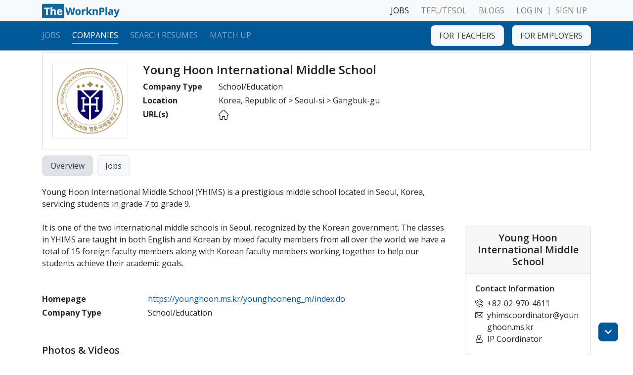

--- FILE ---
content_type: text/html; charset=UTF-8
request_url: https://www.theworknplay.com/Work/YoungHoonInternationalMiddleSchool
body_size: 8017
content:
<!DOCTYPE html>
<html lang="en">
<head>

	<!-- HTML Meta -->
	<meta charset="utf-8" />
	<meta name="viewport" content="width=device-width, initial-scale=1, shrink-to-fit=no" />
	<meta name="author" content="WorknPlay" />
	<meta name="keywords" content="" />
	<meta name="description" content="Young Hoon International Middle School (YHIMS) is a prestigious middle school located in Seoul, Korea, servicing students in grade 7 to grade 9.  &amp;nbsp;  It is one of the two international midd..." />

	<!-- Open Graph -->
	<meta property="og:site_name" content="WorknPlay" />
	<meta property="og:type" content="website" />
	<meta property="og:url" content="https://www.theworknplay.com/Work/YoungHoonInternationalMiddleSchool" />
	<meta property="og:title" content="Young Hoon International Middle School | Korea, Republic of &gt; Seoul-si &gt; Gangbuk-gu : TheWorknPlay" />
	<meta property="og:description" content="Young Hoon International Middle School (YHIMS) is a prestigious middle school located in Seoul, Korea, servicing students in grade 7 to grade 9.  &amp;nbsp;  It is one of the two international midd..." />
	<meta property="og:image" content="" />

	<!-- HTML Title -->
	<title>Young Hoon International Middle School | Korea, Republic of &gt; Seoul-si &gt; Gangbuk-gu : TheWorknPlay</title>

	<!-- Website Indexing -->
	<link rel="canonical" href="https://www.theworknplay.com/Work/YoungHoonInternationalMiddleSchool" />

	<!-- Website Icon -->
	<link rel="icon" href="/assets/images/WorknPlay-icon.png" />

	<!-- Style Sheets -->
	<link rel="stylesheet" type="text/css" href="/assets/css/bootstrap.min.css" />
	<link rel="stylesheet" type="text/css" href="/assets/css/bootstrap.color.css?date=260120131525" />
	<link rel="stylesheet" type="text/css" href="/assets/css/fontawesome-all.min.css" />
	<link rel="stylesheet" type="text/css" href="/assets/css/worknplay-flaticon.css" />
	<link rel="stylesheet" type="text/css" href="/assets/css/jquery-ui.min.css" />
	<link rel="stylesheet" type="text/css" href="/assets/css/jquery-ui.multidatespicker.css" />
	<link rel="stylesheet" type="text/css" href="/assets/css/custom.css?date=260120131525" />
	<link rel="stylesheet" type="text/css" href="/assets/css/worknplay.css?date=260120131525" />
	<link rel="preconnect" href="https://fonts.gstatic.com" />
	<link rel="stylesheet" href="https://fonts.googleapis.com/css2?family=Open+Sans:ital,wght@0,300;0,400;0,600;0,700;0,800;1,300;1,400;1,600;1,700;1,800&display=swap" />

	<!-- JavaScripts -->
	<script src="/assets/js/jquery.min.js"></script>
	<script src="/assets/js/jquery-ui.min.js" defer></script>
	<script src="/assets/js/jquery-ui.multidatespicker.js" defer></script>
	<script src="/assets/js/bootstrap.bundle.min.js" defer></script>
	<script src="/assets/js/custom.js?date=260120131525" defer></script>
	<script src="/assets/js/custom.form.js?date=260120131525" defer></script>
	<script src="/assets/js/worknplay.js?date=260120131525" defer></script>
	<script src="/assets/js/worknplay.form.js?date=260120131525" defer></script>
	<script src="/assets/js/GoogleMap.js" defer></script>
	<script src="//platform-api.sharethis.com/js/sharethis.js#property=5b1df05ee9c37c00114cb775&product=inline-share-buttons" defer></script>
	<script src="//maps.googleapis.com/maps/api/js?key=AIzaSyAUJRxzehHOTBJD3Hi0r5YAqDVBXIbskrA&libraries=places&callback=initAutocomplete&language=en&region=ko" defer></script>
	<script src="//www.googletagmanager.com/gtag/js?id=UA-116950909-1" async defer></script>
	<script async defer>window.dataLayer = window.dataLayer || []; function gtag(){dataLayer.push(arguments);} gtag('js', new Date()); gtag('config', 'UA-116950909-1');</script>

</head>
<body style="font-family: 'Open Sans', sans-serif;">

	<!-- nav.navbar -->
	<nav class="navbar navbar-expand-lg navbar-light bg-light border-bottom py-lg-0" style="z-index:1021;">
		<div class="container">
			<!-- <a class="navbar-brand" href="/" style="font-weight:700;color:var(--primary);"><span class="bg-primary mr-1 rounded text-white" style="padding:.15rem .25rem;">The</span>WorknPlay</a> -->
			<a class="navbar-brand" href="/"><img src="/assets/images/TheWorknPlay-logo-2021-157x30.png" alt="TheWorknPlay" /></a>
			
			<div class="navbar-expand d-lg-none">
				<div class="navbar-nav dropdown no-arrow ml-auto">
					<a class="nav-link dropdown-toggle" id="navbarDropdownMobile" data-toggle="dropdown" aria-haspopup="true" aria-expanded="false"><span class="navbar-toggler-icon"></span></a>
					<div class="dropdown-menu dropdown-menu-right position-absolute" aria-labelledby="navbarDropdownMobile">
						<a class="dropdown-item" href="/Work/Seeker">FOR TEACHERS</a>
						<a class="dropdown-item" href="/Work/Employer">FOR EMPLOYERS</a>
						<div class="dropdown-divider"></div>
						<a class="dropdown-item" href="/LogIn">LOG IN</a>
						<a class="dropdown-item" href="/SignUp">SIGN UP</a>
					</div>
				</div>
				<script defer>
					$(function() {
						// $('#navbarDropdownMobile+.dropdown-menu').append($('#navbarDropdownUser+.dropdown-menu').html());
						if ($('.navbar.sticky-top .navbar-nav.mr-auto .nav-link').length) {
							$('#navbarDropdownMobile+.dropdown-menu').prepend('<div class="dropdown-divider" id="dropdown-divider-mobile"></div>');
							$('.navbar.sticky-top .navbar-nav.mr-auto .nav-link').each(function() {
								$('#dropdown-divider-mobile').before('<a class="dropdown-item text-uppercase" href="' + $(this).attr('href') + '">' + $(this).text() + '</a>');
							});
						}
					});
				</script>
			</div>
			<div class="navbar-collapse collapse">
				<ul class="navbar-nav ml-auto">
					<li class="nav-item ml-lg-2 active">
						<a class="nav-link" href="/Work">JOBS</a>
					</li>
					<li class="nav-item ml-lg-2">
						<a class="nav-link" href="/Tefl">TEFL/TESOL</a>
					</li>
					<li class="nav-item ml-lg-2">
						<a class="nav-link" href="/Blogs">BLOGS</a>
					</li>
					<!--
					<li class="nav-item ml-lg-2 dropdown no-arrow">
						<a class="nav-link dropdown-toggle" id="navbarDropdownLanguage" data-toggle="dropdown" aria-haspopup="true" aria-expanded="false">Language <i class="fas fa-caret-down"></i></a>
						<div class="dropdown-menu dropdown-menu-right" aria-labelledby="navbarDropdownLanguage">
							<!-- <a class="dropdown-item" href="javascript:void(0);">English</a>
							<a class="dropdown-item" href="/Work/Employer/Intro/Korean">한국어</a>
							<!-- <a class="dropdown-item" href="javascript:void(0);">简体中文</a>
						</div>
					</li>
					-->
					<li class="nav-item ml-lg-2">
						<a class="nav-link" href="/LogIn">LOG IN</a>
					</li>
					<li class="nav-item ml-n2 mr-n3">
						<span class="nav-link" style="pointer-events:none;">|</span>
					</li>
					<li class="nav-item ml-lg-2">
						<a class="nav-link" href="/SignUp">SIGN UP</a>
					</li>
					<!-- <li class="nav-item ml-lg-2 dropdown no-arrow">
						<a class="nav-link dropdown-toggle" id="navbarDropdownSearch" data-toggle="dropdown" aria-haspopup="true" aria-expanded="false"><i class="fa fa-search"></i></a>
						<div class="dropdown-menu dropdown-menu-right py-0" aria-labelledby="navbarDropdownSearch">
							<gcse:search></gcse:search>
							<script async defer>
							(function(){
								var cx = '017014187168293250940:xyyrtykm_sc';
								var gcse = document.createElement('script');
								gcse.type = 'text/javascript';
								gcse.async = true;
								gcse.src = 'https://cse.google.com/cse.js?cx=' + cx;
								var s = document.getElementsByTagName('script')[0];
								s.parentNode.insertBefore(gcse, s);
							})();
							$(document).on('hide.bs.dropdown', function(){ if($('.gsc-results-wrapper-visible').length) return false; });
							</script>
							<style>.gsc-control-cse{width:400px;padding:10px;}.gsc-search-box{margin:0 !important;}.gsc-search-button-v2{background-color:var(--primary) !important;}</style>
						</div>
					</li> -->
				</ul>
			</div>
		</div>
	</nav>
	<!-- /nav.navbar -->

	<!-- nav.navbar -->
	<nav class="navbar navbar-expand-lg navbar-dark bg-primary border-bottom border-primary sticky-top py-0 py-lg-2">
		<div class="container">
			<div class="navbar-collapse collapse" id="navbarResponsive">
				<ul class="navbar-nav nav-underline mr-auto text-uppercase">
					<!-- <li class="nav-item">
						<a class="nav-link" href="/Work">Home</a>
					</li> -->
					<li class="nav-item">
						<a class="nav-link" href="/Work/Search/Job">Jobs</a>
					</li>
					<li class="nav-item">
						<a class="nav-link active" href="/Work/Search/Company">Companies</a>
					</li>
					<li class="nav-item">
						<a class="nav-link" href="/Work/Search/Resume">Search Resumes</a>
					</li>
					<li class="nav-item">
						<a class="nav-link" href="/Work/Employer/Intro/English/MatchUp">Match Up</a>
					</li>
				</ul>
				<ul class="navbar-nav ml-auto d-none d-lg-flex">
					<li class="nav-item mb-2 mb-lg-0 ml-lg-3">
						<a class="nav-link btn btn-light border p-2 px-lg-3" href="/Work/Seeker/Intro">FOR TEACHERS</a>
					</li>
					<li class="nav-item mb-2 mb-lg-0 ml-lg-3">
						<a class="nav-link btn btn-light border p-2 px-lg-3" href="/Work/Employer/Intro">FOR EMPLOYERS</a>
					</li>
				</ul>
			</div>
		</div>
	</nav>
	<!-- /nav.navbar -->

	<style>body>main{min-height:auto;}</style>

	<!-- header -->
	<header class="container-fluid px-0">
		<div class="container mt-1">
			<div class="card rounded-0">
				<div class="card-body">
					<div class="row">
						<div class="col-lg-2 mb-1 mb-lg-0">
							<img class="img-thumbnail" src="/uploads/2024/11/20/2024112008462069612.logo_img.jpg?hash_sha1=80c82e790e31183e6c91b52b977afce18e1e119b" alt="Young Hoon International Middle School" title="Young Hoon International Middle School" onerror="this.src='/assets/images/common-noimage.png'" />
						</div>
						<div class="col-lg-10">
							<!-- <div class="sharethis-inline-share-buttons float-lg-right text-left"></div> -->
							<h4>Young Hoon International Middle School</h4>
							<div class="row mb-1">
								<div class="col-lg-2 font-weight-bold">Company Type</div>
								<div class="col-lg-10">School/Education</div>
							</div>
							<div class="row mb-1">
								<div class="col-lg-2 font-weight-bold">Location</div>
								<div class="col-lg-10">Korea, Republic of > Seoul-si > Gangbuk-gu</div>
							</div>
							<div class="row mb-1">
								<div class="col-lg-2 font-weight-bold">URL(s)</div>
								<div class="col-lg-10">
									<a class="text-dark" href="https://younghoon.ms.kr/younghooneng_m/index.do" target="_blank"><img src="/assets/icons/urls/homepage.png" alt="Homepage:" title="Homepage" width="20" height="20" /></a>
								</div>
							</div>
						</div>
					</div>
				</div>
			</div>
			<div class="row mt-2">
				<div class="col-lg-9">
			<ul class="nav nav-pills nav-pills-gray my-1">
				<li class="nav-item"><a class="nav-link active" href="/Work/YoungHoonInternationalMiddleSchool">Overview</a></li>
				<li class="nav-item"><a class="nav-link" href="/Work/YoungHoonInternationalMiddleSchool/Jobs" >Jobs</a></li>
			</ul>
				</div>
				<div class="col-lg-3">
			<div class="sharethis-inline-share-buttons float-right text-left my-1 mr-n2 py-1"></div>
				</div>
			</div>
		</div>
	</header>
	<!-- /header -->

	<!-- main -->
	<main class="py-3">
		<div class="container">
			<div class="row">

		<!-- section -->
		<section class="col-lg-9">

			<!-- section : About Us -->
			<section class="row mb-5">
				<div class="col">
					<div class="cke_published"><p>Young Hoon International Middle School (YHIMS) is a prestigious middle school located in Seoul, Korea, servicing students in grade 7 to grade 9.</p>

<p>&nbsp;</p>

<p>It is one of the two international middle schools in Seoul, recognized by the Korean government. The classes in YHIMS are taught in both English and Korean by mixed faculty members from all over the world: we have a total of 15 foreign faculty members along with Korean faculty members working together to help our students achieve their academic goals.&nbsp;</p>
</div>
				</div>
			</section>
			<!-- /section : About Us -->

			<!-- section : Company Information -->
			<section class="row mb-5 text-break">
				<div class="col">
					<div class="row mb-1">
						<div class="col-lg-3 font-weight-bold">Homepage</div>
						<div class="col-lg-9"><a href="https://younghoon.ms.kr/younghooneng_m/index.do" target="_blank" title="Homepage">https://younghoon.ms.kr/younghooneng_m/index.do</a></div>
					</div>
					<div class="row mb-1">
						<div class="col-lg-3 font-weight-bold">Company Type</div>
						<div class="col-lg-9">School/Education</div>
					</div>
				</div>
			</section>
			<!-- /section : Company Information -->
			<!-- section : Photos & Videos -->
			<section class="mb-5">
				<h5 class="mb-3">Photos &amp; Videos</h5>
			<!-- section : Photos & Videos -->
			<section class="row" id="photosnvideos">
				<div class="col">
					<style>#photosnvideos .form-row>.col, #photosnvideos .form-row>[class*=col-] { padding: 0 10px 10px; }</style>

					<!-- Gallery -->
					<div class="form-row d-block mt-3">
						<div class="col-4 col-md-3 mb-2 float-left">
							<a href="javascript:void(0);" data-toggle="modal" data-target="#galleryModal" onclick="$('#galleryModal').carousel(0);">
								<div class="embed-responsive embed-responsive-16by9">
									<div class="embed-responsive-item d-flex align-items-center"><svg viewBox="0 0 68 48" style="position:absolute; top:0; bottom:0; left:0; right:0; width:68px; height:auto; max-width:25%; margin:auto;"><path d="M66.52,7.74c-0.78-2.93-2.49-5.41-5.42-6.19C55.79,.13,34,0,34,0S12.21,.13,6.9,1.55 C3.97,2.33,2.27,4.81,1.48,7.74C0.06,13.05,0,24,0,24s0.06,10.95,1.48,16.26c0.78,2.93,2.49,5.41,5.42,6.19 C12.21,47.87,34,48,34,48s21.79-0.13,27.1-1.55c2.93-0.78,4.64-3.26,5.42-6.19C67.94,34.95,68,24,68,24S67.94,13.05,66.52,7.74z" fill="#FF0000"></path><path d="M 45,24 27,14 27,34" fill="#fff"></path></svg><img width="100%" height="auto" src="https://img.youtube.com/vi/KYYSvIqM12k/0.jpg" /></div>
								</div>
							</a>
						</div>
					</div>
					<!-- /Gallery -->

					<!-- .modal#galleryModal -->
					<div class="modal" id="galleryModal" tabindex="-1" role="dialog" aria-hidden="true" autocomplete="off">
						<div class="modal-dialog modal-dialog-centered modal-lg" role="document">
					<div class="modal-content shadow">
						<button type="button" class="close" data-dismiss="modal" aria-label="Close" style="z-index:1;position:absolute;top:-3rem;right:0;line-height:2rem;font-size:5rem;color:white;font-weight:lighter;">&times;</button>
						<!-- .carousel#galleryModalCarousel -->
						<div class="carousel" id="galleryModalCarousel" data-interval="false">
							<div class="carousel-inner">
								<div class="carousel-item active">
									<figure style="display:flex;align-items:center;margin:0;max-height:calc(100vh - 7rem);">
										<div class="embed-responsive embed-responsive-16by9"><iframe class="embed-responsive-item" src="https://www.youtube.com/embed/KYYSvIqM12k"></iframe></div>										<figcaption class="carousel-caption position-fixed"></figcaption>
									</figure>
								</div>
							</div>
						</div>
						<!-- /.carousel#galleryModalCarousel -->
					</div>
						</div>
					</div>
					<!-- /.modal#galleryModal -->

				</div>
			</section>
			<!-- /section : Photos & Videos -->

			</section>
			<!-- /section : Photos & Videos -->
			<!-- section : Jobs -->
			<section class="row mb-5" id="Jobs">
				<div class="col">
			<h5 class="mb-3">Vacancies</h5>
			<div class="row mb-n3 mx-lg-n2">
				<div class="col-12 col-sm-6 col-lg-4 mb-3 mb-sm-4 mb-lg-3 px-lg-2">
					<article class="card card-hover border-secondary shadow-sm h-100 card-active">
						<div class="card-body position-relative pb-0 pt-3">
							<h6 class="card-title line-clamp-1 mb-1"><a class="text-dark stretched-link" href="/Work/Detail/Job/224058">Young Hoon International Middle School 2026 March Opening for &quot;Science&quot;</a></h6>
							<p class="card-text line-clamp-3 mb-2">For March 2026, we have vacancies for the following position: - Science [Qualifications and Experience] Qualifications A bachelor degree or above in the associated field of study Suitable for E-2 visa conditions Additional teaching certificate, education related degree, or CELTA, TESOL certificates Prior teaching experience is desirable Experience Enthusiastic in building and contributing to global leadership program for middle school students Experienced with online learning platforms and applying them in practice for student learning Advanced organizational skills for planning unit plans, displaying class lessons and applying self-reflection Flexibility in the content area with western education standards and Korean education standards Establishes cooperative and collaborative working relationships with staff and students Brings strong communication and interpersonal skills [Conditions and Benefits] Contract Period: 2026.03. ~ 2027.02. with an opportunity to re-sign a one-year or a two- year contract 22 teaching hours a week, with extra income opportunities through after school programs Paid Summer or Winter Camp (Mandatory) Cooperative work environment with both English-speaking and Korean-speaking teachers Paid vacation (About 9 weeks for summer and winter vacation) and Korean national holidays (Sick leaves and special vacations provided separately) Overtime pay provided and overnight trips paid separately Competitive salary scale referenced to teaching experience. (With no work experience minimum ￦32,000,000 a year) Monthly housing allowance of ￦700,000 Professional development fee of ￦100,000 per year How to apply STEP 1 ｜ Accepting applications via Google Form Submit application via Google Form from 2025.11.18 Sign in with your Google account to upload required documents as below Scan/Copy of the passport (the page with the photo) Scan/Copy of appropriate degrees and qualifications (e.g. teaching license) Application Form: https://forms.gle/XmNPjZodAyiqfg957 Please submit your application as soon as possible. The school will contact prospective applicants individually via email to arrange interview dates. Application acceptance will close once an optimal applicant has been confirmed for the opening. STEP 2 ｜ Sending emails to prospective applicants Check the form of Demo lesson plan sent via email Make a copy as &lsquo;(SURNAME)_2026 YHIMS Demo Lesson Plan_(TOPIC)&rsquo; Prepare for the demo lesson planned on the interview day Reference Letter link will be sent to the given contact information STEP 3 ｜ Demo Lesson and Interview Prepare and bring proof of employment from current workplace 15-20 minute demo lesson will be conducted prior to the interview</p>
						<div class="small pb-3">
							<span class="text-muted">Korea, Republic of > Seoul-si</span><br />
							<span class="text-muted">Any Time</span>
							<button type="button" class="btn btn-outline-secondary float-right article-btn-bookmark"
								onclick="Confirm(this.dataset.msg, function(){ window.open('/Work/Seeker'); });"
									data-msg="This feature requires a resume.&lt;br/&gt;Click &quot;Yes&quot; to create a resume."
							></button>
						</div>
						</div>
					</article>
				</div>
			</div>
				</div>
			</section>
			<!-- /section : Jobs -->

			<!-- section : Location -->
			<section class="row mb-5">
				<div class="col">
					<h5 class="mb-3">Location</h5>
					<div class="row">
						<div class="col">
			<p class="mb-2">Young Hoon International Middle School, 19 Dobong-ro 13ga-gil, Mia-dong, Gangbuk-gu, Seoul, South Korea</p>
			<p class="mb-2"><a href="https://www.google.co.kr/maps/place/19 Dobong-ro 13ga-gil, Mia-dong, Gangbuk-gu, Seoul, South Korea/?hl=en" target="_blank">View in Google Maps <i class="fas fa-fw fa-external-link-alt small"></i></a></p>
			<!--
			<div class="border mb-2" id="GoogleMap-map" style="height:300px;"></div>
			<input type="hidden" id="GoogleMap-lat" name="addr_lat" value="37.6146284" />
			<input type="hidden" id="GoogleMap-lng" name="addr_lng" value="127.0273346" />
			-->
			<div class="row mb-2">
				<div class="col-12">
					<a class="google-direction" href="https://www.google.co.kr/maps/dir//19 Dobong-ro 13ga-gil, Mia-dong, Gangbuk-gu, Seoul, South Korea/@37.6146284,127.0273346,13z/?hl=en" target="_blank" title="Recommended travel mode"><figure></figure></a>
					<a class="google-direction" href="https://www.google.co.kr/maps/dir//19 Dobong-ro 13ga-gil, Mia-dong, Gangbuk-gu, Seoul, South Korea/@37.6146284,127.0273346,13z/data=!4m2!4m1!3e0?hl=en" target="_blank" title="Driving"><figure></figure></a>
					<a class="google-direction" href="https://www.google.co.kr/maps/dir//19 Dobong-ro 13ga-gil, Mia-dong, Gangbuk-gu, Seoul, South Korea/@37.6146284,127.0273346,13z/data=!4m2!4m1!3e3?hl=en" target="_blank" title="Transit"><figure></figure></a>
				</div>
				<style>
					.google-direction{display:inline-block;margin:0 4px;padding:4px;border-radius:16px;background:#4285F4;}
					.google-direction>figure{width:24px;height:24px;margin:0;background-size:96px 216px;background-image:url(//maps.gstatic.com/tactile/directions/omnibox/directions-1x-20150929.png);}
					.google-direction:first-child>figure{background-position:-24px -72px;}
					.google-direction:nth-child(2)>figure{background-position:-24px -96px;}
					.google-direction:nth-child(3)>figure{background-position:-24px -120px;}
				</style>
			</div>
						</div>
					</div>
				</div>
			</section>
			<!-- /section : Location -->

		</section>
		<!-- /section -->

		<!-- aside -->
		<aside class="col-lg-3">

			<!-- acticle.card -->
			<article class="card sticky-top" style="top:5rem;z-index:999;">
				<div class="card-header">
					<h5 class="text-center mb-0">Young Hoon International Middle School</h5>
				</div>
				<div class="card-body">
					<h6>Contact Information</h6>
					<p class="mb-0 pl-4"><img class="float-left ml-n4 my-1" src="/assets/icons/contact/phone.png" alt="Primary Phone Number:" title="Primary Phone Number" width="16" height="16" /> +82-02-970-4611</p>
					<p class="mb-0 pl-4"><img class="float-left ml-n4 my-1" src="/assets/icons/contact/mail.png" alt="Email:" title="Email" width="16" height="16" /> yhimscoordinator@younghoon.ms.kr</p>
					<p class="mb-0 pl-4"><img class="float-left ml-n4 my-1" src="/assets/icons/contact/person.png" alt="Contact Person:" title="Contact Person" width="16" height="16" /> IP Coordinator</p>
				</div>
			</article>
			<!-- /acticle.card -->

		</aside>
		<!-- /aside -->

			</div>
		</div>
	</main>
	<!-- /main -->

	<!-- footer -->
	<footer class="py-3 py-lg-5 border-top bg-light d-print-none">
		<div class="container">
			<div class="row">
				<div class="col-lg-3 d-none d-lg-block">
					<ul class="list-unstyled mb-4">
						<li class="mb-2"><h5>TheWorknPlay</h5></li>
						<li class="mb-2"><a class="text-dark" href="/Work/AboutUs">About Us</a></li>
						<li class="mb-2"><a class="text-dark" href="/Work/Careers">Careers</a></li>
					</ul>
					<ul class="list-unstyled mb-4">
						<li class="mb-2"><h5>Get in Touch:</h5></li>
						<!-- <li class="mb-2"><a class="text-dark" href="tel:+82-2-568-7536">P: +82-2-568-7536</a></li> -->
						<li class="mb-2"><a class="text-dark" href="mailto:theworknplay@gmail.com">E: theworknplay@gmail.com</a></li>
                        <li class="mb-2"><span>Address : 30 N Gould St Ste R Sheridan, WY, USA 82801</span></li>
					</ul>
					<ul class="list-unstyled">
						<li class="mb-2">
                            <!-- <a href="https://www.facebook.com/groups/ESL.Jobs.korea" target="_blank"><img class="mr-1" width="24" height="24" src="/assets/icons/footer/facebook.png" alt="facebook" title="facebook" /></a> -->
                            <!--
                            <a href="javascript:void(0);"><img class="mr-1" width="24" height="24" src="/assets/icons/footer/whatsapp.png" alt="whatsapp" title="whatsapp" /></a>
                            <a href="javascript:void(0);"><img class="mr-1" width="24" height="24" src="/assets/icons/footer/wechat.png" alt="wechat" title="wechat" /></a>
                            <a href="javascript:void(0);"><img class="mr-1" width="24" height="24" src="/assets/icons/footer/kakao-talk.png" alt="kakao-talk" title="kakao-talk" /></a>
                            <a href="https://www.facebook.com/TheWorknPlay" target="_blank"><img class="mr-1" width="24" height="24" src="/assets/icons/footer/facebook.png" alt="facebook" title="facebook" /></a>
                            <a href="https://www.instagram.com/theworknplay_intl/" target="_blank"><img class="mr-1" width="24" height="24" src="/assets/icons/footer/instagram.png" alt="instagram" title="instagram" /></a>
                            <a href="https://www.linkedin.com/company/theworknplay" target="_blank"><img class="mr-1" width="24" height="24" src="/assets/icons/footer/linkedin.png" alt="linkedin" title="linkedin" /></a>
                            -->
						</li>
					</ul>
					<style>footer [class^="flaticon-"]:before{margin-left:0;margin-right:.5rem;font-size:1.5rem;}</style>
				</div>
				<div class="col-sm-6 col-lg-3">
					<ul class="list-unstyled">
						<li class="mb-2"><h5>For Teachers:</h5></li>
						<li class="mb-2"><a class="text-dark" href="/Work/Search/Job">Browse Jobs</a></li>
						<li class="mb-2"><a class="text-dark" href="/Work/Search/Company">Browse Companies</a></li>
						<li class="mb-2"><a class="text-dark" href="/Work/Seeker/Intro">Create Resume</a></li>
						<li class="mb-2"><a class="text-dark" href="/Work/Seeker/Intro/English/MatchUp">Match-Up For Teachers</a></li>
						<li class="mb-2"><a class="text-dark" href="/Work/Seeker/Intro/English/FAQ">FAQ</a></li>
					</ul>
				</div>
				<div class="col-sm-6 col-lg-3">
					<ul class="list-unstyled">
						<li class="mb-2"><h5>For Employers:</h5></li>
						<li class="mb-2"><a class="text-dark" href="/Work/Employer/Intro">View Products</a></li>
						<li class="mb-2"><a class="text-dark" href="/Work/Employer/Intro/English/PostAJob">Post a Job</a></li>
						<li class="mb-2"><a class="text-dark" href="/Work/Search/Resume">Search Resumes</a></li>
						<li class="mb-2"><a class="text-dark" href="/Work/Employer/Intro/English/MatchUp">Match-Up for Employer</a></li>
						<li class="mb-2"><a class="text-dark" href="/Work/Employer/Intro/English/Branding">Employer Branding</a></li>
						<li class="mb-2"><a class="text-dark" href="/Work/Employer/Intro/English/FAQ">FAQ</a></li>
					</ul>
				</div>
				<div class="col-sm-6 col-lg-3">
					<ul class="list-unstyled">
						<li class="mb-2"><h5>Get Started</h5></li>
						<li class="mb-2"><a class="text-dark" href="/Blogs">Blog</a></li>
					</ul>
				</div>
				<div class="col-sm-6 d-lg-none">
					<ul class="list-unstyled">
						<li class="mb-2"><h5>TheWorknPlay</h5></li>
						<li class="mb-2"><a class="text-dark" href="/Work/AboutUs">About Us</a></li>
						<li class="mb-2"><a class="text-dark" href="/Work/Careers">Careers</a></li>
					</ul>
					<ul class="list-unstyled">
						<li class="mb-2"><h5>Get in Touch:</h5></li>
						<!-- <li class="mb-2"><a class="text-dark" href="tel:+82-2-568-7536">P: +82-2-568-7536</a></li> -->
						<li class="mb-2"><a class="text-dark" href="mailto:theworknplay@gmail.com">E: theworknplay@gmail.com</a></li>
					</ul>
					<ul class="list-unstyled">
						<li class="mb-2">
                            <a href="javascript:void(0);"><img class="mr-1" width="24" height="24" src="/assets/icons/footer/whatsapp.png" alt="whatsapp" title="whatsapp" /></a>
                            <a href="javascript:void(0);"><img class="mr-1" width="24" height="24" src="/assets/icons/footer/wechat.png" alt="wechat" title="wechat" /></a>
                            <a href="javascript:void(0);"><img class="mr-1" width="24" height="24" src="/assets/icons/footer/kakao-talk.png" alt="kakao-talk" title="kakao-talk" /></a>
                            <a href="https://www.facebook.com/TheWorknPlay" target="_blank"><img class="mr-1" width="24" height="24" src="/assets/icons/footer/facebook.png" alt="facebook" title="facebook" /></a>
                            <a href="https://www.instagram.com/theworknplay_intl/" target="_blank"><img class="mr-1" width="24" height="24" src="/assets/icons/footer/instagram.png" alt="instagram" title="instagram" /></a>
                            <a href="https://www.linkedin.com/company/theworknplay" target="_blank"><img class="mr-1" width="24" height="24" src="/assets/icons/footer/linkedin.png" alt="linkedin" title="linkedin" /></a>
						</li>
					</ul>
					<style>footer [class^="flaticon-"]:before{margin-left:0;margin-right:.5rem;font-size:1.5rem;}</style>
				</div>
				<div class="col-sm-12">
					<hr class="my-3" />
				</div>
				<div class="col-sm-12">
										<p class="text-muted float-lg-left mb-0">© 2023 TheWorknPlay All Rights Reserved.</p>
                    <a class="text-muted float-lg-right" href="javascript:void(0);">Privacy and Terms of Service</a>
				</div>
			</div>
		</div>
	</footer>
	<!-- /footer -->

	<a class="btn btn-primary d-print-none" id="bottomToTop" style="position:fixed;bottom:30px;right:30px;z-index:999;" href="javascript:$(document).scrollTop(0);"><i class="fa fa-chevron-up"></i></a>
	<a class="btn btn-primary d-print-none" id="topToBottom" style="position:fixed;bottom:30px;right:30px;z-index:999;" href="javascript:$(document).scrollTop($(document).height());"><i class="fa fa-chevron-down"></i></a>

<script>console.log("WorknPlay:Prod");</script>
</body>
</html>


--- FILE ---
content_type: text/css
request_url: https://www.theworknplay.com/assets/css/bootstrap.color.css?date=260120131525
body_size: 738
content:
:root {
	--gray-light: #dee2e6;
	--gray-lighter: #a2a9ae;
	--primary: #015798;
	--primary-darker: #01487F;
	--primary-dark: #013A65;
	--primary-darkness: #002B4C;
	--primary-vivid: #1bb2ff;
	--complementary: #984201;
}

.badge-primary,
.btn-primary,
.btn-primary.disabled,
.btn-primary:disabled,
.btn-outline-primary:hover,
.btn-outline-primary:not(:disabled):not(.disabled).active,
.btn-outline-primary:not(:disabled):not(.disabled):active,
.custom-control-input:checked~.custom-control-label::before,
.custom-checkbox .custom-control-input:indeterminate~.custom-control-label::before,
.dropdown-item.active,
.dropdown-item:active,
.list-group-item.active,
.nav-pills .nav-link.active,
.nav-pills .show>.nav-link,
.page-item.active .page-link,
.progress-bar,
.show>.btn-outline-primary.dropdown-toggle {
	background-color: var(--primary);
}

.btn-primary,
.btn-primary.disabled,
.btn-primary:disabled,
.btn-outline-primary,
.btn-outline-primary:hover,
.btn-outline-primary:not(:disabled):not(.disabled).active,
.btn-outline-primary:not(:disabled):not(.disabled):active,
.custom-control-input:checked~.custom-control-label::before,
.custom-checkbox .custom-control-input:indeterminate~.custom-control-label::before,
.list-group-item.active,
.page-item.active .page-link,
.show>.btn-outline-primary.dropdown-toggle {
	border-color: var(--primary);
}

.btn-outline-primary,
.btn-outline-primary.disabled,
.btn-outline-primary:disabled,
.page-link {
	color: var(--primary);
}

.bg-primary {
	background-color: var(--primary) !important;
}

.border-primary {
	border-color: var(--primary) !important;
}

.text-primary {
	color: var(--primary) !important;
}

a.badge-primary:focus,
a.badge-primary:hover,
.btn-primary:not(:disabled):not(.disabled).active,
.btn-primary:not(:disabled):not(.disabled):active,
.show>.btn-primary.dropdown-toggle {
	background-color: var(--primary-dark);
}

a.bg-primary:focus,
a.bg-primary:hover,
button.bg-primary:focus,
button.bg-primary:hover {
	background-color: var(--primary-dark) !important;
}

.btn-primary:hover {
	border-color: var(--primary-dark);
}

.btn-primary:not(:disabled):not(.disabled).active,
.btn-primary:not(:disabled):not(.disabled):active,
.show>.btn-primary.dropdown-toggle {
	border-color: var(--primary-darkness);
}

.btn-primary:hover {
	background-color: var(--primary-darker);
}

.nav-pills .nav-link {
	border: 1px solid var(--primary);
}


.bg-gray {
	background-color: var(--gray-light);
}

.border-gray, .btn-light {
	border-color: var(--gray);
}

.text-gray, .page-link {
	color: var(--gray);
}

.page-item.active .page-link {
	background-color: var(--gray);
	border-color: var(--gray);
}

.nav-pills-gray .nav-link {
	background-color: var(--light);
	border-color: var(--gray-light);
	color: var(--gray-dark);
}

.nav-pills-gray .nav-link.active,
.nav-pills-gray .show>.nav-link {
	background-color: var(--gray-light);
	border-color: var(--gray-light);
	color: var(--gray-dark);
}

.btn-light:hover,
.btn-light:not(:disabled):not(.disabled).active,
.btn-light:not(:disabled):not(.disabled):active,
.show>.btn-light.dropdown-toggle,
a.border-gray:focus,
a.border-gray:hover {
	border-color: var(--gray-dark);
}

.nav-link.btn-light, .nav-link.btn-light:hover {
	color: var(--gray-dark) !important;
}


a, a.text-primary, .btn-link {
	color: var(--primary);
}

a:hover, a.text-primary:hover, .btn-link:hover {
	color: var(--primary-dark);
}

a.text-dark:focus, a.text-dark:hover {
	color: var(--primary) !important;
}


/*testing*/
.btn-gray{
	background-color: #D9D9D9;
}
.btn-gray:hover,
.btn-gray:not(:disabled):not(.disabled).active,
.btn-gray:not(:disabled):not(.disabled):active,
.show>.btn-gray.dropdown-toggle {
	background-color: #CACACA;
}

--- FILE ---
content_type: text/css
request_url: https://www.theworknplay.com/assets/css/worknplay-flaticon.css
body_size: 482
content:
	/*
  	Flaticon icon font: Flaticon
  	Creation date: 15/09/2020 06:18
  	*/

@font-face {
  font-family: "Flaticon";
  src: url("../fonts/flaticon.eot");
  src: url("../fonts/flaticon.eot?#iefix") format("embedded-opentype"),
       url("../fonts/flaticon.woff2") format("woff2"),
       url("../fonts/flaticon.woff") format("woff"),
       url("../fonts/flaticon.ttf") format("truetype"),
       url("../fonts/flaticon.svg#Flaticon") format("svg");
  font-weight: normal;
  font-style: normal;
}

@media screen and (-webkit-min-device-pixel-ratio:0) {
  @font-face {
    font-family: "Flaticon";
    src: url("../fonts/flaticon.svg#Flaticon") format("svg");
  }
}

[class^="flaticon-"]:before, [class*=" flaticon-"]:before,
[class^="flaticon-"]:after, [class*=" flaticon-"]:after {   
  font-family: Flaticon;
        font-size: 64px;
font-style: normal;
margin-left: 20px;
}

.flaticon-job:before { content: "\f100"; }
.flaticon-internet:before { content: "\f101"; }
.flaticon-translate:before { content: "\f102"; }
.flaticon-network:before { content: "\f103"; }
.flaticon-facebook:before { content: "\f104"; }
.flaticon-instagram:before { content: "\f105"; }
.flaticon-linkedin:before { content: "\f106"; }
.flaticon-raise-hand:before { content: "\f107"; }
.flaticon-buildings:before { content: "\f108"; }
.flaticon-piggy-bank:before { content: "\f109"; }

--- FILE ---
content_type: text/css
request_url: https://www.theworknplay.com/assets/css/custom.css?date=260120131525
body_size: 2126
content:
.fixed-top.fade:not(.show) {
	display: none;
}

.alert, .card, .btn, .input-group, .input-group-text, .form-control, .nav-pills .nav-link, .modal-content {
	border-radius: .2rem;
}

.btn.disabled, .btn:disabled {
	cursor: default;
	opacity: .35;
}

a, .btn, [onclick], [data-toggle], [data-dismiss] {
	cursor: pointer;
}

a[href=""], .stretched-link[href=""]::after, button.disabled {
	pointer-events: none;
}

a[href="javascript:void(0);"]:not([onclick]):not([data-toggle]):not([data-dismiss]):not(.dropdown-item),
.stretched-link[href="javascript:void(0);"]:not([onclick]):not([data-toggle]):not([data-dismiss])::after,
a.disabled {
	cursor: not-allowed;
}

article, aside, figcaption, figure, footer, header, hgroup, main, nav, section {
	background: transparent none center/cover no-repeat;
}

legend.required::after, label.required::after {
	content: "*";
	vertical-align: text-top;
	font-size: 90%;
	color: var(--danger);
}

fieldset fieldset.mb-5 {
	margin-bottom: 1rem !important;
}

fieldset fieldset legend {
	/* display: inline-block; */
	margin-bottom: .5rem;
	/* width: auto; */
	font-size: 1rem;
}

input[type="date"] {
	min-width: 10em;
}

input[data-type="price"] {
	text-align: right;
}

.form-control.dropdown-toggle {
	cursor: default;
}

.form-control.dropdown-toggle+.dropdown-menu {
	top: auto;
	width: 100%;
	max-height: 258px;
	margin: 0;
	border-radius: 0 0 2px 2px;
	overflow-x: hidden;
	overflow-y: auto;
	white-space: normal;
}

.form-control.dropdown-toggle+.dropdown-menu>.dropdown-item {
	padding: 0 1rem;
}

.form-control.custom-select-lg.dropdown-toggle+.dropdown-menu>.dropdown-item {
	font-size: 1.125rem;
}

.show>.form-control.dropdown-toggle {
	border-color: #80bdff;
	box-shadow: 0 0 0 0.2rem rgba(0,123,255,.25);
}

.dropdown-no-caret .dropdown-toggle::after {
	content: none;
}

.invalid-feedback+.input-group-append {
	display: none;
}

.form-group.is-invalid {
	box-shadow: inset 0 1px 1px rgba(0, 0, 0, .075), 0 0 8px rgb(169, 68, 66, 0.6);
}

/* Typography */

.line-clamp-1, .line-clamp-2, .line-clamp-3, .line-clamp-4 {
	line-height: 1.25em;
	overflow: hidden;
	text-overflow: ellipsis;
	display: block;
	display: -webkit-box;
	-webkit-box-orient: vertical;
}

.line-clamp-1 {
	height: 1.25em;
	-webkit-line-clamp: 1;
}

.line-clamp-2 {
	height: 2.50em;
	-webkit-line-clamp: 2;
}

.line-clamp-3 {
	height: 3.75em;
	-webkit-line-clamp: 3;
}

.line-clamp-4 {
	height: 5.00em;
	-webkit-line-clamp: 4;
}

.comma-after, .border-after {
	display: inline;
	padding: 0 .5rem 0 0;
}

.comma-after:last-child, .border-after:last-child {
	padding: 0;
}

.comma-after::after {
	content: ",";
}

.border-after::after {
	content: "|";
	padding-left: .5rem;
}

.comma-after:last-child::after, .border-after:last-child::after {
	content: none;
}

.comma-after::after, .border-after::after {
	color: var(--dark);
	font-weight: normal;
}

.comma-after.text-white::after, .border-after.text-white::after {
	color: var(--white);
}

.comma-after.text-dark:focus, .comma-after.text-dark:hover, .border-after.text-dark:focus, .border-after.text-dark:hover {
	color: var(--primary);
}

.comma-after.text-white:focus, .comma-after.text-white:hover, .border-after.text-white:focus, .border-after.text-white:hover {
	color: var(--primary);
}

/* Contents */

.article-btn-bookmark {
	margin: -6px 3px;
	padding: 0;
	width: 36px;
	height: 36px;
	border-radius: 50% !important;
}

.article-btn-bookmark::after {
	content: "";
	display: inline-block;
	width: 1rem;
	height: 1rem;
	vertical-align: middle;
	background-image: url("data:image/svg+xml,%3csvg xmlns='http://www.w3.org/2000/svg' viewBox='0 0 24 24'%3e%3cpath fill='none' stroke='%236c757d' stroke-width='2' stroke-linecap='round' stroke-linejoin='round' d='M19 21l-7-5-7 5V5a2 2 0 0 1 2-2h10a2 2 0 0 1 2 2z'/%3e%3c/svg%3e");
}

.article-btn-bookmark.active::after, .article-btn-bookmark:active::after, .article-btn-bookmark:hover::after {
	background-image: url("data:image/svg+xml,%3csvg xmlns='http://www.w3.org/2000/svg' viewBox='0 0 24 24'%3e%3cpath fill='none' stroke='%23ffffff' stroke-width='2' stroke-linecap='round' stroke-linejoin='round' d='M19 21l-7-5-7 5V5a2 2 0 0 1 2-2h10a2 2 0 0 1 2 2z'/%3e%3c/svg%3e");
}

@media (max-width: 575.98px) {
	.article-btn-bookmark {
		display: none;
	}
}

table th>label, table td>label {
	margin-bottom: 0;
}

table.text-center th, table.text-center td, table.align-middle th, table.align-middle td {
	vertical-align: middle;
}

.table-xs td, .table-xs th {
	padding: 0 .3rem;
}

.table-divided-by-colon tbody tr:hover {
	background: transparent;
}

.table-divided-by-colon td, .table-divided-by-colon th {
	padding: .1rem;
	border: 0;
}

.table-divided-by-border td:first-child:nth-last-child(2) {
	text-align: right;
}

.table-divided-by-border td:last-child:nth-child(2), .table-divided-by-colon td {
	text-align: left;
}

.table-divided-by-border td:first-child:nth-last-child(2)::after {
	content: "";
	padding-left: .75rem;
	margin-right: -.75rem;
	border-right: solid 1px var(--gray);
}

.table-divided-by-colon td:first-child:nth-last-child(2)::after {
	content: ":";
	padding-left: .75rem;
	padding-right: .65rem;
	float: right;
}

/* Sidebar */

#sidebar {
	z-index: 1019;
	position: fixed;
	top: 3.5rem;
	transition: margin .25s ease-out;
}

#sidebar.hide:not(:hover) {
	margin-left: -15rem;
}

#sidebar~section, #sidebar~form {
	width: 100%;
	padding-left: 15rem;
	transition: padding .25s ease-out;
}

#sidebar.hide~section, #sidebar.hide~form {
	padding-left: 0;
}

#sidebar .list-group {
	width: 15rem;
	transition: all .25s ease-out;
}

#sidebar .list-group .list-group {
	width: calc(100% - 1.25rem);
	margin-left: 1.25rem;
}

#sidebar .list-group-item {
	padding: 0;
}

#sidebar .list-group-item-action {
	position: relative;
	display: block;
	padding: .75rem 1.25rem;
}

#sidebar .list-group-item-action.active {
	background-color: var(--primary) !important;
	border-color: var(--primary) !important;
	color: var(--white) !important;
}

@media screen and (max-width: 767px) {
	#sidebar~section, #sidebar~form {
		padding-left: 0 !important;
	}
}

/* CKEditor */
.cke_editable {
	padding: 15px;
	font-size: 1rem;
}

.cke_editable p, .cke_published p {
	margin: 0;
}

.cke_published img {
	max-width: 100%;
}

/* DataTable */
table.dataTable.table-sm>thead>tr>th.sorting_disabled {
	padding-right: 0;
}

@media screen and (max-width: 767.98px) {
	.dataTables_wrapper .dataTables_filter,
	.dataTables_wrapper .dataTables_paginate,
	.dataTables_wrapper .dataTables_info,
	.dataTables_wrapper .dataTables_length {
		text-align: left !important;
	}

	.dataTables_wrapper .dataTables_paginate .pagination {
		-ms-flex-pack: start !important;
		justify-content: flex-start !important;
	}

	.table-responsive-lg>.table {
		min-width: 720px;
	}
}


--- FILE ---
content_type: text/css
request_url: https://www.theworknplay.com/assets/css/worknplay.css?date=260120131525
body_size: 2486
content:
.h1, .h2, .h3, .h4, .h5, .h6, h1, h2, h3, h4, h5, h6 {
	font-weight: 600;
}

@media (max-width: 575.98px) {

	body {
		line-height: 1.2;
		-webkit-text-size-adjust: none;
		-moz-text-size-adjust: none;
		-ms-text-size-adjust: none;
	}

	h1, .h1 {
		font-size: 1.35rem;
	}

	h2, .h2 {
		font-size: 1.25rem;
	}

	h3, .h3 {
		font-size: 1.20rem;
	}

	h4, .h4 {
		font-size: 1.15rem;
	}

	h5, .h5 {
		font-size: 1.10rem;
	}

	h6, .h6 {
		font-size: 1.00rem;
	}

	.btn-group-lg>.btn, .btn-lg {
		padding: .375rem .75rem;
		font-size: 1rem;
	}

	.card-body, .card-header, .card-footer {
		padding-left: .625rem;
		padding-right: .625rem;
	}
}

.alert, .card, .btn, .input-group, .input-group-text, .form-control, .nav-pills .nav-link, .modal-content {
	border-radius: .5rem;
}

.badge {
	padding-bottom: calc(.25em + 1px);
}

.card>:first-child, .card>.list-group:first-child .list-group-item:first-child {
	border-top-left-radius: .5rem;
	border-top-right-radius: .5rem;
}

.card>:last-child, .card>.list-group:last-child .list-group-item:last-child {
	border-bottom-left-radius: .5rem;
	border-bottom-right-radius: .5rem;
}

.card-hover:hover {
	box-shadow: 0 .125rem .25rem var(--gray-light);
	transition: all .25s ease;
	transform: translateY(-3px);
}

.card-active {
	border: 1px solid var(--primary);
	/*outline: 1px solid var(--primary);*/
}

.nav {
	flex-wrap: nowrap;
	overflow-x: auto;
	overflow-y: hidden;
}

.nav-item {
	white-space: nowrap;
}

.nav-pills .nav-item {
	margin-right: .5rem;
}

.nav-underline {
	/* border-bottom: 1px solid var(--gray); */
}

.nav-underline .nav-item {
	margin-right: 2rem;
	white-space: nowrap;
}

.nav-underline .nav-item .nav-link {
	display: block;
	padding: .5rem 0;
	color: var(--primary);
}

.nav-underline .nav-item .nav-link:focus, .nav-underline .nav-item .nav-link:hover {
	color: var(--primary-dark);
	text-decoration: none;
}

.nav-underline .nav-item .nav-link.active {
	border-bottom: 2px solid var(--primary);
	font-weight: bold;
	color: var(--primary);
}

.bg-primary .nav-underline .nav-item .nav-link {
	color: rgba(255,255,255,.5);
}

.bg-primary .nav-underline .nav-item .nav-link:focus, .bg-primary .nav-underline .nav-item .nav-link:hover {
	color: rgba(255,255,255,.75);
}

.bg-primary .nav-underline .nav-item .nav-link.active {
	border-bottom: 1px solid var(--white);
	font-weight: normal;
	color: var(--white);
}

.navbar-alert-active {
	position: absolute;
	color: #D22;
	font-size: 10px;
	animation: navbar-alert-blink 2s linear infinite;
}
@keyframes navbar-alert-blink {
	0% {
		color: #D22;
	}
	50% {
		color: #e7e7e7;
	}
	100% {
		color: #D22;
	} 
}

.navbar-expand.fixed-top .navbar-brand {
	white-space: normal;
}

@media (max-width: 575.98px) {
	.navbar-expand.fixed-top .navbar-brand [class^=line-clamp] {
		height: auto;
		-webkit-line-clamp: unset;
		line-height: 1.2;
	}
}

.navbar .nav-underline .nav-item {
	margin-right: 1.5rem;
	margin-top: .25rem;
	margin-bottom: .25rem;
}

.navbar .nav-underline .nav-item .nav-link {
	padding-top: .25rem;
	padding-bottom: .25rem;
}

.dropdown.no-arrow .dropdown-toggle::after, .custom-select.dropdown-toggle::after {
	display: none;
}

.carousel-indicators.color-light li {
	background-color: var(--gray);
}

.carousel-indicators.color-light li.active {
	background-color: var(--light);
}

@media (min-width: 576px) {
	.modal-md {
		max-width: 600px;
	}
}

.list-check {
	list-style: none;
	margin-top: .5rem;
	padding-left: 0;
	text-align: left;
}

.list-check>li {
	position: relative;
	margin-bottom: .5rem;
	padding-left: 19px;
}

.list-check>li:last-child {
	margin-bottom: 0;
}

.list-check>li::before {
	content: "√";
	position: absolute;
	top: 0;
	left: 0;
}

.border-frame::before {
	content: "";
	position: absolute;
	top:7px;
	left:22px;
	width: 164px;
	height: 34px;
	border-top:1px solid var(--gray-light);
	border-left: 1px solid var(--gray-light);
}

.blockquote {
	position: relative;
}

.blockquote::before {
	content: "“";
	position: absolute;
	top: -.5em;
	left: -.5em;
	font-size: 2em;
}

.blockquote::after {
	content: "”";
	position: absolute;
	bottom: -.5em;
	right: -.5em;
	font-size: 2em;
}

[data-toggle="remove"]:hover {
	text-decoration: none;
	font-weight: bold;
}

body>main, body>form {
	min-height: calc(100vh - 37px - 59px - 462px);
}

input[type="file"][data-name][data-target] {
	display: none;
}

fieldset figure {
	display: inline-block;
	margin: 0;
}

fieldset figure>img {
	max-width: 100%;
	max-height: 120px;
}

fieldset article>figure>img {
	width: 100%;
}

legend {
	font-size: 1.15rem;
}

.custom-select {
	background-image: url("data:image/svg+xml,<svg xmlns='http://www.w3.org/2000/svg' viewBox='0 0 448 512'><path d='M207.029 381.476L12.686 187.132c-9.373-9.373-9.373-24.569 0-33.941l22.667-22.667c9.357-9.357 24.522-9.375 33.901-.04L224 284.505l154.745-154.021c9.379-9.335 24.544-9.317 33.901.04l22.667 22.667c9.373 9.373 9.373 24.569 0 33.941L240.971 381.476c-9.373 9.372-24.569 9.372-33.942 0z'/></svg>");
}

.input-group {
	transition: border-color .15s ease-in-out,box-shadow .15s ease-in-out;
}

.input-group:focus-within, .form-control:focus, .custom-file:focus, .custom-select:focus, .form-control:focus, .form-control-plaintext:focus {
	box-shadow: 0 0 0 0.1rem var(--primary);
}

.input-group>.custom-file:focus, .input-group>.custom-select:focus, .input-group>.form-control:focus, .input-group>.form-control-plaintext:focus {
	border-color: #ced4da;
	box-shadow: none;
}

.input-group:focus-within button:focus, .form-control:focus button:focus, .custom-file:focus button:focus, .custom-select:focus button:focus, .form-control:focus button:focus, .form-control-plaintext:focus button:focus {
	outline: none;
}

.form-control-lg, .custom-select-lg {
	font-size: 1rem;
}

.form-heading {
	margin: 1.5rem 0 3rem;
	padding-bottom: .5rem;
	border-bottom: 1px solid var(--primary-dark);
}

.form-heading+p {
	margin: -2.5rem 0 3rem;
}

.form-heading::before {
	display: inline-block;
	margin-right: 1rem;
	margin-bottom: -.5rem;
	padding: 0 .5rem .5rem;
	background-color: var(--primary-dark);
	color: var(--white);
	font-weight: bold;
}

.form-heading-1::before {
	content: "1";
}

.form-heading-2::before {
	content: "2";
}

.form-remove {
	float: left;
	position: relative;
	z-index: 1;
	top: auto;
	left: 0;
	width: 22px;
	height: 22px;
	margin-right: -22px;
	background: var(--white);
	border: 1px dashed var(--gray-light);
	color: var(--gray);
	text-align: center;
	font-size: 18px;
	line-height: 20px;
}

#fieldset-attachment .form-remove {
	float: right;
	right: 22px;
}

.ui-sortable-handle {
	cursor: move;
}

.save::before {
	content: "Save";
}

.save.active::before {
	content: "Saved"
}

.sidebar .card-header {
	padding-top: .5rem;
	padding-bottom: .5rem;
	background: transparent;
	font-weight: normal;
}

.sidebar .card-header>a>i {
	font-size: 1rem;
	line-height: 1.5rem;
}

.sidebar .list-group {
	border-bottom: 1px solid var(--gray-light);
}

.sidebar .list-group-item {
	padding-top: .25rem;
	padding-bottom: .25rem;
	border: 0;
	background: transparent;
	color: var(--dark);
}

.sidebar .list-group-item.active {
	color: var(--primary);
}

.cke_published .bg-light {
	margin: 0 -1000px;
	padding: 1rem 0;
}

.cke_published .bg-light>div {
	padding: 0 1000px;
}

.cke_published .bg-light *:last-child {
	margin-bottom: 0;
}

.bootstrap-tabs .nav-tabs {
	border-bottom: 1px solid var(--gray-light);
}

.bootstrap-tabs .nav-tabs>li>a {
	display: block;
	padding: .5rem 1rem;
	margin-right: .5rem;
	margin-bottom: .25rem;
	border: 1px solid var(--gray-light);
	color: var(--gray);
	text-decoration: none;
	transition: all .25s ease;
}

.bootstrap-tabs .nav-tabs>li>a:hover {
	border-color: var(--primary);
	color: var(--gray-dark);
}

.bootstrap-tabs .nav-tabs>li>a.active {
	background-color: var(--primary);
	border-color: var(--primary);
	color: var(--white);
}

#dataTable_previous>a, #dataTable_next>a, #dataTable_first>a, #dataTable_last>a {
	font-size: 0;
}

#dataTable_previous>a::before, #dataTable_next>a::before, #dataTable_first>a::before, #dataTable_last>a::before {
	font-size: 1rem;
}

#dataTable_previous>a::before {
	content: "<";
}

#dataTable_next>a::before {
	content: ">";
}

#dataTable_first>a::before {
	content: "«";
}

#dataTable_last>a::before {
	content: "»";
}

.dataTables_wrapper a, .dataTables_wrapper button {
	display: block;
	margin: auto;
}

.dataTables_wrapper button:not(.btn) {
	padding: 0;
	border: 0;
	background: none;
	text-align: left;
}

.sharethis-inline-share-buttons .st-btn {
	display: none !important;
	border-color: var(--gray) !important;
	border-radius: .2rem !important;
}

.sharethis-inline-share-buttons .st-btn[data-network='sharethis'] {
	display: inline-block !important;
}


--- FILE ---
content_type: application/javascript
request_url: https://www.theworknplay.com/assets/js/custom.form.js?date=260120131525
body_size: 3478
content:
/**
 *
 * Form Utility
 */

function htmlspecialchars(str) {
	const map = {
		'&' : '&amp;',
		'<' : '&lt;',
		'>' : '&gt;',
		'"' : '&quot;',
		"'" : '&#039;'
	};
	if (str)
		return str.trim().replace(/[&<>"']/g, function(c) {
			return map[c];
		});
	else
		return '';
}

$(window).on('beforeunload', function() {
	if ($('[data-beforeunload="true"]').length && $('[value]').is(function() {
		if ($(this).val() && $(this).val() != $(this).attr('value'))
			return true;
	})) {
		return "Once you leave this page, your changes will not be saved.";
	}
});

$('input').on('keypress', function(e) {
	if (e.keyCode == 13 && ($('[data-beforeunload="true"]').length > 0 || ['checkbox','radio'].indexOf($(this).attr('type')) != -1)) {
		return false;
	}
});

$('input[type="checkbox"][data-type="checkall"]').on('change', function() {
	$('input[type="checkbox"][name="' + $(this).attr('name') + '"]').prop('checked', $(this).prop('checked'));
});

/**
 *
 * Fieldset Anchor
 */

$('a[href^="#fieldset-"]').on('click', function(e) {
	const href = $(this).attr('href');
	e.preventDefault();
	$(href).customScrollAnimate();
});

/**
 *
 * Textarea Auto Size / Max Length
 */

$.fn.customTextareaAutosize = function() {
	if ($(this).is('textarea.textarea-autosize')) {
		const rows = $(this).attr('rows') && $(this).attr('rows') >= 2 ? $(this).attr('rows') : 2;
		const paddingHeight = $('#desc').outerHeight() - $('#desc').height();
		$(this).css('overflow', 'hidden').css('resize', 'none').css('min-height', 'calc(' + (rows * 1.5) + 'rem + ' + (paddingHeight) + 'px)').css('max-height', '50vh').on('change blur keyup', function() {
			$(this).height(1).height($(this).prop('scrollHeight') - parseInt($(this).css('padding-top')) - parseInt($(this).css('padding-bottom')));
			if ($(this).height() > 450) $(this).css('overflow', 'hidden auto');
		}).trigger('change');
	}
	return this;
}

$.fn.customTextareaMaxlength = function() {
	if ($(this).is('textarea[maxlength]')) {
		$(this).after('<small class="form-text text-muted float-right"></small>').on('change blur keyup', function() {
			$(this).next('small').html($(this).val().length + '/' + $(this).attr('maxlength'));
		}).trigger('change');
	}
	return this;
}

$(function() {
	$('textarea.textarea-autosize').each(function(){ $(this).customTextareaAutosize(); });
	$('textarea[maxlength]').customTextareaMaxlength();
})

/**
 *
 * Dynamic Select Options
 */

$(function() {
	$('select[data-child]').trigger('change');
});

$('select[data-child]').on('change', function() {
	const parentElement = $(this);
	const childElement = $(parentElement).data('child');
	const parentValue = $(parentElement).val();
	const childName = $(childElement).attr('name');
	if (!window.customSelectOptions) {
		window.customSelectOptions = [];
	}
	if (!customSelectOptions[childName]) {
		customSelectOptions[childName] = [];
	}
	while (customSelectOptions[childName].length) {
		$(childElement).append(customSelectOptions[childName].shift());
	}
	$(childElement).children('option[data-parent-value]').each(function() {
		if ($(this).data('parentValue') != parentValue) {
			customSelectOptions[childName].push(this);
			$(this).remove();
		}
	});
	if (!$(childElement).find('option:selected').length)
		$(childElement).children('option:first-child').prop('selected', true);
	$(childElement).trigger('change');
});

/**
 *
 * Input Multiple
 */

function customInputMultiple(param) {
	if (param._input && $(param._target).length && param._value) {
		param._name = $(param._input).data('name');
		param._max = $(param._input).data('max');
		if (!$(param._target).find('input').is(function() {
			return $(this).val() == param._value;
		})) {
			if (param._max && $(param._target).find('input').length >= parseInt(param._max)) {
				Alert("Maximum " + param._max + " options allowed.");
			} else {
				$(param._input).val('').focus();
				$(param._target).append('<span class="d-inline-block mr-2 mt-2"><input type="hidden" name="' + param._name + '" value="' + param._value + '" />' + param._text + ' <span data-toggle="remove">&times;</span></span>');
			}
		}
	}
}

$('[data-multiple-target]').each(function() {
	const _input = $(this);
	const _target = $(_input).data('multipleTarget');

	$(_input).on('keypress', function(e) {
		if (e.keyCode == 13 && !$(_input).siblings('.dropdown-menu').length) {
			e.preventDefault();
			const _input = $(this);
			customInputMultiple({
				_input: _input,
				_target: $(_input).data('multipleTarget'),
				_value: $(_input).val(),
				_text: $(_input).val()
			});
		}
	});

	$(_input).siblings('.input-group-append').find('.btn').on('click', function(e) {
		const _input = $(this).parents('.input-group-append').siblings('[data-multiple-target]');
		customInputMultiple({
			_input: _input,
			_target: $(_input).data('multipleTarget'),
			_value: $(_input).val(),
			_text: $(_input).val()
		});
	});

	$(_input).siblings('.dropdown-menu').find('.dropdown-item').on('click', function(){
		const _input = $(this).parents('.dropdown-menu').siblings('[data-multiple-target]');
		customInputMultiple({
			_input: _input,
			_target: $(_input).data('multipleTarget'),
			_value: $(this).data('value'),
			_text: $(this).text()
		});
	});

	$(_target).on('click', '[data-toggle="remove"]', function() {
		$(this).parent().remove();
	});
});

/**
 *
 * Input Dropdown
 */

$('input[data-toggle="dropdown"]').on('change keyup', function(e) {
	if (e.type == 'keyup' && e.originalEvent.code == 'PrintScreen') return false;
	const select = $(this).is('.custom-select');
	const keyword = $(this).val().toLowerCase();
	$(this).siblings('.dropdown-menu').find('.dropdown-item').removeClass('d-none').each(function() {
		if ($(this).is('.disabled') || !keyword && !select || keyword && $(this).text().toLowerCase().indexOf(keyword) == -1)
			$(this).addClass('d-none');
	});
	if (!$(this).siblings('.dropdown-menu').find('.dropdown-item').not('.d-none').length) {
		$(this).dropdown('hide');
	} else {
		$(this).dropdown('show');
	}
});

$('input[data-toggle="dropdown"]').parent('.dropdown').on('show.bs.dropdown', function() {
	const _input = $(this).find('input[data-toggle="dropdown"]');
	const _target = $(_input).data('multipleTarget');
	if (_target && $(_target).length) {
		$(_input).siblings('.dropdown-menu').find('.dropdown-item').removeClass('disabled').each(function(){
			if ($(_target).find('[value="' + $(this).data('value') + '"]').length) {
				$(this).addClass('disabled');
			}
		});
	}
});

$('input[data-toggle="dropdown"]').siblings('.dropdown-menu').find('.dropdown-item').on('click', function() {
	$(this).parents('.dropdown-menu').siblings('input[data-toggle="dropdown"]').not('[data-multiple-target]').val($(this).text());
});

/**
 *
 * Form Validation
 */

function priceFormat(value, digits) {
	if (digits == null) digits = 2;
	return Intl.NumberFormat('ko-KR', { maximumFractionDigits: digits }).format(value);
}

$.fn.customInputPattern = function(_pattern) {
	if (_pattern) {
		$(this).attr('pattern', _pattern);
	}
	if ($(this).attr('pattern')) {
		const pattern = new RegExp('[^' + $(this).attr('pattern') + ']');
		if ($(this).val() == '' || pattern.test($(this).val())) {
			$(this).val($(this).val().replace(pattern, ''));
		}
	}
	$(this).on('change blur keyup', function() {
		if ($(this).attr('pattern')) {
			const pattern = new RegExp('[^' + $(this).attr('pattern') + ']');
			if ($(this).val() == '' || pattern.test($(this).val())) {
				$(this).val($(this).val().replace(pattern, ''));
			}
		}
	});
	if ($(this).data('type') == 'price') {
		if ($(this).val()) {
			$(this).val(priceFormat($(this).val().replace(/[^-0-9|\\.]/g,'')));
		}
		$(this).on('change blur', function(e) {
			$(this).val(priceFormat($(this).val().replace(/[^-0-9|\\.]/g,'')));
		});
		$(this).on('focus', function() {
			if ($(this).val() != '') {
				if ($(this).val() == '0') {
					$(this).val('');
				} else {
					$(this).val(Number($(this).val().replace(/[^-0-9|\\.]/g,'')));
				}
			}
		});
	}
	return this;
}

$.fn.customInputInvalid = function(_pattern) {
	if (_pattern) {
		$(this).data('pattern', _pattern);
	}
	$(this).on('change blur keyup', function() {
		if ($(this).data('pattern')) {
			const pattern = new RegExp($(this).data('pattern'));
			if ($(this).val() == '' || pattern.test($(this).val())) {
				$(this).removeClass('is-invalid').next('.invalid-feedback').remove();
			} else {
				if ($(this).attr('type') == 'url') {
					$(this).val('http://' + $(this).val());
				}
				$(this).customInputFeedback();
			}
		}
	});
	return this;
}

$.fn.customInputFeedback = function() {
	if (!$(this).hasClass('is-invalid') && ($(this).hasClass('form-control') || $(this).hasClass('form-group'))) {
		$(this).addClass('is-invalid');
		if ($(this).next('.invalid-feedback').length == 0 && !$(this).parent().hasClass('form-inline') && !$(this).parent().hasClass('input-group') && !$(this).parent().hasClass('dropdown')) {
			$(this).after($('<div class="invalid-feedback">Please fill in the necessary information.</div>'));
		}
	}
	return this;
}

$(function() {
	$('input[pattern]').each(function(){ $(this).customInputPattern(); });
	$('input[type="number"], input[data-type="year"]').each(function(){ $(this).customInputPattern('0-9'); });
	$('input[type="tel"]').each(function(){ $(this).customInputPattern('0-9|\\+|\\-'); });
	$('input[data-type="price"]').each(function(){ $(this).customInputPattern('-0-9|\\.|,'); });
	$('input[data-type="domain"]').each(function(){ $(this).customInputPattern('0-9|A-Z|a-z'); });
	$('input[data-type="name"]').each(function(){ $(this).customInputPattern(' |0-9|A-Z|a-z|ㄱ-ㅎ|ㅏ-ㅣ|가-힣'); });
	$('input[data-type="title"]').each(function(){ $(this).customInputPattern('\x20-\x7E|ㄱ-ㅎ|ㅏ-ㅣ|가-힣'); });
	$('input[data-pattern]').each(function(){ $(this).customInputInvalid(); });
	$('input[type="email"]').each(function(){ $(this).customInputInvalid('^([0-9|A-Z|a-z|\\-|\\.|_]+)@([0-9|A-Z|a-z|\\-|\\.]+)\\\.([a-z]{2,})$'); });
	$('input[type="url"]').each(function(){ $(this).customInputInvalid('^http://(.*)$|^https://(.*)$'); });
	$('input[data-type="year"]').each(function(){ $(this).customInputInvalid('^[0-9]{4}$'); });
});

$('input[type="number"]').on('keydown', function(e) {
	if (e.keyCode == 69) {
		e.preventDefault();
	}
});

$('input[type="number"][min]').on('change blur', function() {
	if (parseInt($(this).val()) < $(this).attr('min')) {
		$(this).val($(this).attr('min'));
	}
});

$('input[type="number"][max]').on('change blur', function() {
	if (parseInt($(this).val()) > $(this).attr('max')) {
		$(this).val($(this).attr('max'));
	}
});

$('form[data-required="checkbox"]').each(function() {
	if ($(this).find('input[type="checkbox"]').length) {
		$(this).find('button[type="submit"]').addClass('disabled');
		$(this).find('input[type="checkbox"]').on('change', function() {
			if ($('input[name="' + $(this).attr('name') + '"][value]:checked').length == 0) {
				$(this).parents('form[data-required="checkbox"]').find('button[type="submit"]').addClass('disabled');
			} else {
				$(this).parents('form[data-required="checkbox"]').find('button[type="submit"]').removeClass('disabled');
			}
		});
	}
});

$.fn.formValidation = function(e) {
	if ($(this).is('form')) {
		const form = $(this);
		$(form).find('.form-control[required]:not([disabled]):not(:hidden)').each(function() {
			if (!$(this).val() || $(this).val() == '0' && $(this).is('select') && $(this).find('option').length > 1) {
				$(this).customInputFeedback().on('change blur keyup', function customRemoveFeedback() {
					if ($(this).val()) {
						$(this).off('change blur keyup', '', customRemoveFeedback).removeClass('is-invalid').next('.invalid-feedback').remove();
					}
				});
			}
		});
		$(form).find('input[type="checkbox"][required], input[type="radio"][required]').each(function() {
			if ($('input[name="' + $(this).attr('name') + '"][value]:checked').length == 0) {
				if ($(this).parents('.form-control').length)
					$(this).parents('.form-control').customInputFeedback();
				else if ($(this).parents('.form-group').length)
					$(this).parents('.form-group').customInputFeedback();
				$('input[name="' + $(this).attr('name') + '"]').on('change', function customRemoveFeedback() {
					$('input[name="' + $(this).attr('name') + '"]').off('change', '', customRemoveFeedback);
					$(this).parents('.form-control, .form-group').removeClass('is-invalid').next('.invalid-feedback').remove();
				});
			}
		});
		$(form).find('input[type="file"][data-name][data-target][required]').each(function() {
			const label = $(this).prev('[for="' + $(this).attr('id') + '"]');
			const target = $(this).data('target');
			if ($(target).children('span').length == 0 && $(label).length != 0) {
				$(label).customInputFeedback().on('click', function customRemoveFeedback() {
					$(label).off('click', '', customRemoveFeedback).removeClass('is-invalid').next('.invalid-feedback').remove();
				});
				$(label).next('.invalid-feedback').text('Please fill in the necessary information.').show();
			} else {
				$(this).removeAttr('required');
			}
		});
		$(form).find('.form-control.required[data-name][data-multiple-target]').each(function() {
			const target = $(this).data('multipleTarget');
			if ($(target).children('span').length == 0) {
				$(this).customInputFeedback().on('click', function customRemoveFeedback() {
					$(this).off('click', '', customRemoveFeedback).removeClass('is-invalid').next('.invalid-feedback').remove();
				});
			}
		});
		$(form).find('.cke_required').each(function(){
			if (CKEDITOR.instances[$(this).attr('id')].getData() == '') {
				if ($(this).parents('.form-group').length)
					$(this).parents('.form-group').customInputFeedback().on('mouseover', function customRemoveFeedback() {
						$(this).removeClass('is-invalid').off('mouseover', '', customRemoveFeedback);
					});
			}
		})
		if ($(form).find('.is-invalid').length) {
			e.preventDefault();
			if ($(form).find('.is-invalid').eq(0).parents('fieldset').length) {
				$(form).find('.is-invalid').eq(0).parents('fieldset').customScrollAnimate();
			}
			if (!$('.modal.show').length) {
				Alert('Please fill in the necessary information.');
			}
			return false;
		} else {
			$(form).find('[pattern]').removeAttr('pattern');
			$('[data-beforeunload]').removeAttr('data-beforeunload');
		}
	}
	return this;
}

$('form.needs-validation').on('click', 'button[type="submit"][data-type!="save"]', function(e) {
	$(this).parents('form.needs-validation').formValidation(e);
});


--- FILE ---
content_type: application/javascript
request_url: https://www.theworknplay.com/assets/js/GoogleMap.js
body_size: 1555
content:
var GoogleMap = {
	map : null,
	markers : [],
	infoWindow : null,
	searchBox : null,
	data : {
		latLng : {
			lat : null,
			lng : null
		},
		address : null,
		country : 'KR'
	},
	initMarkers : function() {
		if (GoogleMap.markers) {
			GoogleMap.markers.forEach(function(marker) {
				marker.setMap(null);
			});
		}
		GoogleMap.markers = [];
	},
	setData : function(place) {
		GoogleMap.data.latLng.lat = place.geometry.location.toJSON().lat;
		GoogleMap.data.latLng.lng = place.geometry.location.toJSON().lng;
		GoogleMap.data.address = place.formatted_address;
		if (place.address_components) {
			for (var i = 0; i < place.address_components.length; i++) {
				if (place.address_components[i].types[0] == 'country') {
					GoogleMap.data.country = place.address_components[i].short_name;
					break;
				}
			}
		}
	},
	setMarker : function() {
		if (GoogleMap.data.latLng.lat && GoogleMap.data.latLng.lng) {
			var marker = new google.maps.Marker({
				map : GoogleMap.map,
				position : GoogleMap.data.latLng,
				title : GoogleMap.data.address
			});
			if (marker.title) {
				marker.addListener('click', function() {
					if (GoogleMap.markers.length > 1) {
						GoogleMap.data.latLng.lat = this.getPosition().toJSON().lat;
						GoogleMap.data.latLng.lng = this.getPosition().toJSON().lng;
						GoogleMap.data.address = this.title;
						var geocoder = new google.maps.Geocoder;
						geocoder.geocode({
							location : GoogleMap.data.latLng
						}, function(results, status) {
							if (status === 'OK' && results[0].address_components) {
								for (var i = 0; i < results[0].address_components.length; i++) {
									if (results[0].address_components[i].types[0] == 'country') {
										GoogleMap.data.country = results[0].address_components[i].short_name;
										break;
									}
								}
							}
						});
						GoogleMap.initMarkers();
						GoogleMap.setMarker();
						GoogleMap.setInputs();
					}
					GoogleMap.infoWindow.setContent(marker.title);
					GoogleMap.infoWindow.open(GoogleMap.map, marker);
				});
				GoogleMap.infoWindow.setContent(marker.title);
				GoogleMap.infoWindow.open(GoogleMap.map, marker);
			}
			GoogleMap.markers.push(marker);
			GoogleMap.map.setCenter(marker.position);
		}
	},
	setInputs : function() {
		if (GoogleMap.data.latLng.lat && GoogleMap.data.latLng.lng) {
			document.getElementById('GoogleMap-lat').value = GoogleMap.data.latLng.lat;
			document.getElementById('GoogleMap-lng').value = GoogleMap.data.latLng.lng;
			// document.getElementById('GoogleMap-addr').value = GoogleMap.data.address;
			// document.getElementById('location-country').value = GoogleMap.data.country;
		}
	},
	findPlace : function() {
		var service = new google.maps.places.PlacesService(GoogleMap.map);
		var request = {
			query : $('#location-country>option[value!=""]:selected').text() + ' ' + $('#location-parent>a').text() + ' ' + $('#location-child>a').text(),
			fields : [ 'name', 'geometry', 'formatted_address' ]
		};
		request.query = request.query.replace(' Select', '').trim();
		console.log(request);
		service.findPlaceFromQuery(request, function(results, status) {
			if (status === google.maps.places.PlacesServiceStatus.OK) {
				if (results[0].geometry.location) {
					GoogleMap.map.setCenter(results[0].geometry.location);
				}
			}
		});
	}
};

function initAutocomplete() {
	if (document.getElementById('GoogleMap-map')) {
		// init Map
		GoogleMap.map = new google.maps.Map(document.getElementById('GoogleMap-map'), {
			center : {
				lat : 40.74887580000001,
				lng : -73.9680091
			},
			zoom : 14,
			zoomControl : true,
			scaleControl : true,
			rotateControl : false,
			mapTypeControl : false,
			streetViewControl : false,
			fullscreenControl : false
		});
		GoogleMap.infoWindow = new google.maps.InfoWindow({
			maxWidth : 300
		});

		if (document.getElementById('GoogleMap-lat') && document.getElementById('GoogleMap-lng')) {
			// set Marker
			GoogleMap.data.latLng.lat = parseFloat(document.getElementById('GoogleMap-lat').value);
			GoogleMap.data.latLng.lng = parseFloat(document.getElementById('GoogleMap-lng').value);
			if (document.getElementById('GoogleMap-addr') && document.getElementById('location-country')) {
				GoogleMap.data.address = document.getElementById('GoogleMap-addr').value;
				GoogleMap.data.country = document.getElementById('location-country').value;
			}
			GoogleMap.setMarker();

			if (document.getElementById('GoogleMap-addr')) {
				// click event
				var geocoder = new google.maps.Geocoder;
				GoogleMap.map.addListener('click', function(e) {
					geocoder.geocode({
						location : e.latLng
					}, function(results, status) {
						if (status === 'OK') {
							if (results[0].geometry) {
								GoogleMap.initMarkers();
								GoogleMap.setData(results[0]);
								GoogleMap.setMarker();
								GoogleMap.setInputs();
							} else {
								document.getElementById('GoogleMap-addr').value = 'No results found';
								console.log('No results found');
							}
						} else {
							document.getElementById('GoogleMap-addr').value = 'No results found';
							console.log('Geocoder failed due to: ' + status);
						}
					});
				});

				// input event
				GoogleMap.searchBox = new google.maps.places.SearchBox(document.getElementById('GoogleMap-addr'));
				GoogleMap.searchBox.addListener('places_changed', function() {
					var bounds = new google.maps.LatLngBounds();
					var places = GoogleMap.searchBox.getPlaces();
					if (places && places.length > 0) {
						GoogleMap.initMarkers();
						places.forEach(function(place) {
							if (place.geometry) {
								GoogleMap.setData(place);
								GoogleMap.setMarker();
								GoogleMap.setInputs();
								if (place.geometry.viewport) {
									bounds.union(place.geometry.viewport);
								} else {
									bounds.extend(place.geometry.location);
								}
							}
						});
						GoogleMap.map.fitBounds(bounds);
					}
				});

				// bounds event
				GoogleMap.map.addListener('bounds_changed', function() {
					GoogleMap.searchBox.setBounds(GoogleMap.map.getBounds());
				});
			}
		}
	}
}

--- FILE ---
content_type: application/javascript
request_url: https://www.theworknplay.com/assets/js/custom.js?date=260120131525
body_size: 1834
content:
/**
 *
 * Cookie
 */

function setCookie(cname, cvalue, exmins) {
	let exdate = new Date();
	exdate.setTime(exdate.getTime() + (exmins * 60 * 1000));
	let expires = "expires=" + exdate.toUTCString();
	document.cookie = cname + "=" + cvalue + ";" + expires + ";path=/";
}

function getCookie(cname) {
	let cvalue = '';
	let decodedCookie = decodeURIComponent(document.cookie);
	let carr = decodedCookie.split(';');
	carr.forEach(function(citem){
		let rname = citem.trim().split('=')[0];
		let rvalue = citem.trim().split('=')[1];
		if (cname == rname) {
			cvalue = rvalue;
		}
	})
	return cvalue;
}

/**
 *
 * Scroll Animation
 */

$.fn.customScrollAnimate = function() {
	$('html').animate({
		'scrollTop' : $(this).offset().top - parseInt($(this).css('margin-bottom')) / 2 - $('.navbar.sticky-top').outerHeight()
	}, 200);
	return this;
}

// a[href=""], a.disabled
$(document).on('click', 'a[href=""], a.disabled', function() {
	return false;
});

// a[href="#img-modal"]
$(document).on('click', 'a[href="#img-modal"]', function() {
	if ($(this).find('img, figure[src]').length) {
		let src = $(this).find('img, figure[src]').attr('src');
		let title = $(this).find('img, figure[src]').attr('title');
		$('.modal').modal('hide');
		$('body').append($('<div class="modal modal-carousel" id="img-modal" tabindex="-1" style="display:block;"></div>').html([ $('<div class="modal-dialog modal-lg"></div>').html([ $('<div class="modal-content"></div>').html([ $('<button type="button" class="close" data-dismiss="modal">&times;</button>'), $('<img class="img-fluid" src="' + src + '" title="' + (title ? title : '') + '"/>') ]) ]) ]));
		$('#img-modal').modal('show');
		return false;
	}
});
$(document).on('hidden.bs.modal', '#img-modal', function() {
	$('#img-modal').remove();
});

// img[alt], img[title]
$(function() {
	$('img[title][alt=""], img[title]:not([alt])').each(function() {
		$(this).attr('alt', $(this).attr('title'));
	});
	$('img[alt][title=""], img[alt]:not([title])').each(function() {
		$(this).attr('title', $(this).attr('alt'));
	});
});

// [data-toggle="popover"], [data-toggle="tooltip"]
$(function() {
	$('[data-toggle="popover"]').popover();
	$('[data-toggle="tooltip"]').tooltip();
});

// [data-toggle="collapse"][data-parent]
$(document).on('click', '[data-toggle="collapse"][data-parent]', function() {
	$($(this).data('parent')).find('.collapse').not($(this).data('target')).collapse('hide');
});

// [data-toggle="tbody-collapse"]
$(document).on('click', '[data-toggle="tbody-collapse"]', function() {
	$(this).find('tr').toggleClass('active').parents('tbody').next('.collapse').toggleClass('show');
});

// [data-toggle="print"]
$(document).on('click', '[data-toggle="print"]', function() {
	$('iframe[id!="st_gdpr_iframe"]:visible').each(function() {
		$(this).after('<div class="iframe-placeholder card card-body" style="width:' + $(this).width() + 'px;height:' + $(this).height() + 'px;">VIDEO</div>').hide();
	});
	window.print();
	$('iframe:hidden+.iframe-placeholder').each(function() {
		$(this).before('iframe').show().next('.iframe-placeholder').remove();
	});
});

// .tab-pane
$(function() {
	$('.tab-content').each(function() {
		if ($(this).find(location.hash).length) {
			$('[href="' + location.hash + '"]').trigger('click');
			$(window).scrollTop(0);
		} else {
			$('[href="' + '#' + $(this).find('.tab-pane').eq(0).attr('id') + '"]').trigger('click');
		}
	});
});

// #topToBottom, .fixed-top.fade
$(function() {
	let offset = 0;
	$('body>nav, body>header').not('.fixed-top').each(function() {
		offset += $(this).outerHeight();
	});
	$('#topToBottom').addClass('fade show');
	$(window).on('scroll', function() {
		if ($(window).scrollTop() > offset) {
			$('#topToBottom').removeClass('show').hide();
			$('.fixed-top.fade').show().addClass('show');
		} else {
			$('#topToBottom').show().addClass('show');
			$('.fixed-top.fade').removeClass('show').hide();
		}
	});
});

// .col-xs-
$(function() {
	$('[class*="col-xs-"]').each(function() {
		$(this).attr('class', $(this).attr('class').replace('col-xs-', 'col-'));
	});
});

// DataTable
function dtState() {
	let dtFilter = $('#dataTable_filter input').length ? encodeURIComponent($('#dataTable_filter input').val()) : null;
	let dtLength = $('#dataTable').DataTable().page.len();
	let dtIdx = $('#dataTable').DataTable().page();
	history.pushState(
		{
			dtFilter: dtFilter,
			dtLength: dtLength,
			dtIdx: dtIdx
		},
		document.title,
		location.href.split('#')[0] + (dtFilter ? '#dtFilter=' + dtFilter : '') + (dtLength ? '#dtLength=' + dtLength : '') + (dtIdx > 0 ? '#dtIdx=' + dtIdx : '')
	);
}
$(document).on('keyup', '#dataTable_filter input', function(){
	dtState();
});
$(document).on('change', '#dataTable_length select', function(){
	dtState();
});
$(document).on('click', '[data-dt-idx]', function(){
	dtState();
});
$(document).on('init.dt', '#dataTable', function(){
	let hash_params = location.hash.substr(1).split('#');
	hash_params.forEach(function(hash_param){
		let hash_param_name = hash_param.split('=')[0];
		let hash_param_value = hash_param.split('=')[1];
		if (hash_param_name == 'dtFilter') {
			$('#dataTable').DataTable().search(decodeURIComponent(hash_param_value)).draw(false);
		} else if (hash_param_name == 'dtLength') {
			$('#dataTable').DataTable().page.len(hash_param_value).draw(false);
		} else if (hash_param_name == 'dtIdx') {
			$('#dataTable').DataTable().page(parseInt(hash_param_value)).draw(false);
		}
	});
});

--- FILE ---
content_type: application/javascript
request_url: https://www.theworknplay.com/assets/js/worknplay.form.js?date=260120131525
body_size: 2104
content:
// input[type="file"][data-name][data-target]
$(document).on('change', 'input[type="file"][data-name][data-target]', function() {
	var name = $(this).attr('data-name');
	var target = $(this).attr('data-target');
	var target_collapse = $(this).attr('data-target-collapse');
	var target_collapse_show = $(this).attr('data-target-collapse-show');
	var multiple = $(this).attr('multiple') == 'multiple';
	var formData = new FormData();
	var files = [];
	if (multiple)
		name += '[]';
	for (var i = 0; i < $(this)[0].files.length; i++) {
		formData.append(name, $(this)[0].files[i]);
		files.push($(this)[0].files[i]);
	}
	if (files.length) {
		$.ajax({
			type : 'post',
			url : '/actions/FileUpload',
			data : formData,
			cache : false,
			contentType : false,
			processData : false,
			success : function(result) {
				console.log(result);
				if (result && result != 'file upload failed') {
					if (name == 'attachment[]') {
						var results = result.split('|');
						for (var i = 0; i < results.length; i++) {
							$(target).append('<span class="d-inline-block mb-2 mr-2" title="' + files[i].name + '"><input type="hidden" name="attachment[]" value="' + results[i] + ':' + files[i].name + '"/>' + files[i].name + ' <a class="form-remove ml-4" href="javascript:void(0);" data-toggle="remove">&times;</a></span>');
						}
					} else if (name == 'attachment') {
						$(target).find('span').remove();
						$(target).append('<span class="d-inline-block mb-2 mr-2" title="' + files[0].name + '"><input type="hidden" name="attachment[]" value="' + result + ':' + files[0].name + '"/>' + files[0].name + ' <a class="form-remove ml-4" href="javascript:void(0);" data-toggle="remove">&times;</a></span>');
					} else if (multiple) {
						var results = result.split(',');
						for (var i = 0; i < results.length; i++) {
							$(target).append('<article class="col-sm-6 col-md-3 mb-3"><a class="form-remove" href="javascript:void(0);" data-toggle="remove">&times;</a><figure><img src="' + results[i] + '" alt="file upload fail"/></figure><input type="text" class="form-control form-control-sm" placeholder="Caption"/></article>');
						}
					} else {
						$(target).find('figure').remove();
						$(target).append('<figure><a class="form-remove" href="javascript:void(0);" data-toggle="remove">&times;</a><img src="' + result + '" alt="file upload fail"/></figure>');
						if (name)
							$('input[type="hidden"][name="' + name + '"]').val(result);
					}
					if (target_collapse)
						$(target_collapse).removeClass('show');
					if (target_collapse_show)
						$(target_collapse_show).addClass('show');
				} else {
					Alert("The file exceeds the size limit.");
				}
			},
			error : function() {
				Alert("Error");
			}
		});
	}
	$(this)[0].value = '';
});

// [data-toggle="remove"]
$(document).on('click', '[data-toggle="remove"]', function() {
	var input = $(this).parents('fieldset').find('input[type="file"][data-name][data-target]');
	var name = $(input).attr('data-name');
	var target = $(input).attr('data-target');
	var target_collapse = $(input).attr('data-target-collapse');
	var target_collapse_show = $(input).attr('data-target-collapse-show');
	var multiple = $(input).attr('multiple') == 'multiple';
	if (name)
		$('input[type="hidden"][name="' + name + '"]').val('');
	if (target_collapse)
		$(target_collapse).addClass('show');
	if (target_collapse_show)
		$(target_collapse_show).removeClass('show');
	$(this).parent().remove();
});

// input[name="domain"]
$(function() {
	var input_name = $('input[name="name"]');
	var input_domain = $('input[name="domain"]');
	var form_name = $('body>form').attr('name');
	if (form_name) {
		$(input_name).on('change blur keyup', function() {
			if ($(input_name).val().replace(/[^0-9|A-Z|a-z]/g, '')) {
				$(input_domain).val($(input_name).val().replace(/[^0-9|A-Z|a-z]/g, ''));
			}
		});
		$(input_name).add(input_domain).on('change blur keyup', function() {
			$.ajax({
				type : 'post',
				url : '/actions/DupCheck',
				data : 'action=DupCheck&table=' + form_name + '&domain=' + $(input_domain).val(),
				success : function(result) {
					if (!result && $(input_domain).val() && $(input_domain).val() != input_domain.attr('value')) {
						$(input_domain).parents('.form-group').eq(0).addClass('is-invalid');
						$(input_domain).val($(input_domain).val() + '1').trigger('change');
					} else {
						$(input_domain).parents('.form-group').eq(0).removeClass('is-invalid');
					}
				}
			});
		});
	}
});

// button[data-type]
$(function() {
	// #preview
	if (location.hash == '#preview') {
		$('.d-preview-none').hide();
		$('body').append('<div class="modal-backdrop show" style="opacity: 0;"></div>');
	}
	// #copy
	else if($('input[name="pk"]').length && location.hash=='#copy'){
		$('input[name="pk"], input[name="domain"]').val('');
		$('input[type="hidden"][name="publ"]').val('0');
	}
	// #hashtag
	else if($('input[name="hashtag"]').length && location.hash){
		$('input[name="hashtag"]').val($('input[name="hashtag"]').val() + ' ' + decodeURIComponent(location.hash));
	}
});
$(document).on('click', 'button[data-type]', function(e) {
	var form = $(this).parents('form');
	var type = $(this).data('type');
	if ($(form).find('.is-invalid').length) {
		e.preventDefault();
		if ($(form).find('.is-invalid').eq(0).parents('fieldset').length) {
			$(form).find('.is-invalid').eq(0).parents('fieldset').customScrollAnimate();
		}
	}
	if ($(form).find('input[name="submit_type"]').length == 0) {
		$(form).append('<input type="hidden" name="submit_type" value="" />');
	}
	if (type == 'save' || type == 'preview') {
		for (var instanceName in CKEDITOR.instances) {
		    CKEDITOR.instances[instanceName].updateElement();
		}
		$(form).find('input[name="submit_type"]').val('save');
		$.ajax({
			type : 'post',
			url : $(form).attr('action'),
			data : $(form).serialize(),
			success : function(result) {
				console.log(result);
				if (!isNaN(parseInt(result))) {
					$('input[type="hidden"][name="pk"]').val(result);
					$(form).find('a[href*="_NEW"]').each(function() {
						$(this).attr('href', $(this).attr('href').replace('_NEW', result));
					});
					if (type == 'save') {
						Dialog("Registered information saved.");
					} else if (type == 'preview') {
						$(form).find('input[name="submit_type"]').val(type);;
						var window_preview = window.open('about:blank', 'window_preview', 'width=1250, height=600, status=no, menubar=no, toolbar=no, titlebar=no, scrollbars=yes, resizable=yes');
						if (window_preview) {
							$(form).attr('target', 'window_preview');
							$(form).submit();
							$(form).removeAttr('target');
						} else {
							Alert("Please turn off your pop-up blocker.");
							return false;
						}
					}
				} else {
					Alert("Error");
				}
				$(form).find('input[name="submit_type"]').remove();
			}
		});
		return false;
	} else if (type == 'publish') {
		$(form).find('input[name="submit_type"]').val(type);
		if ($(form).formValidation(e)) {
			if ($(this).attr('name')) {
				$(form).append('<input type="hidden" name="' + $(this).attr('name') + '" value="' + $(this).attr('value') + '"/>');
			}
			$(form).find('[pattern]').removeAttr('pattern');
			$('[data-beforeunload]').removeAttr('data-beforeunload');
			$(form).find('input[type="hidden"][name="publ"]').val('1');
		} else {
			e.preventDefault();
			return false;
		}
	}
});

--- FILE ---
content_type: application/javascript
request_url: https://www.theworknplay.com/assets/js/worknplay.js?date=260120131525
body_size: 1675
content:
// Dialog
function Dialog(msg) {
	$('.modal').modal('hide');
	$('body').append('<aside class="modal" id="dialog" tabindex="-1" data-backdrop="static" role="dialog"><div class="modal-dialog" style="max-width:400px;" role="document"><div class="modal-content text-center"><div class="modal-header bg-light py-2 justify-content-center"><h6 class="modal-title text-muted font-weight-normal">Woknplay Message</h6></div><div class="modal-body text-center">' + msg + '</div><div class="modal-footer border-top-0 pt-0"><button type="button" class="btn btn-secondary btn-sm" data-dismiss="modal">OK</button></div></div></div></aside>');
	$('#dialog').modal('show');
	$('.modal-backdrop').css('opacity', '0.1');
	$('#dialog .modal-footer>button:first-child').focus();
	setTimeout(function() {
		$('#dialog').modal('hide');
	}, 2000);
}
$(document).on('hidden.bs.modal', '#dialog', function() {
	$('#dialog').remove();
});

// Alert
function Alert(msg, action) {
	$('.modal').modal('hide');
	$('body').append('<aside class="modal" id="alert" tabindex="-1" data-backdrop="static" role="dialog"><div class="modal-dialog" style="max-width:400px;" role="document"><div class="modal-content text-center"><div class="modal-header bg-light py-2 justify-content-center"><h6 class="modal-title text-muted font-weight-normal">Woknplay Message</h6></div><div class="modal-body text-center">' + msg + '</div><div class="modal-footer border-top-0 pt-0"><button type="button" class="btn btn-secondary btn-sm" data-dismiss="modal">OK</button></div></div></div></aside>');
	$('#alert').modal('show');
	$('.modal-backdrop').css('opacity', '0.1');
	$('#alert .modal-footer>button:first-child').focus();
	if (action) {
		$('#alert .modal-footer>button:first-child').on('click', function() {
			action();
		});
	}
}
$(document).on('hidden.bs.modal', '#alert', function() {
	$('#alert').remove();
});

// Confirm
function Confirm(msg, action_true, action_false) {
	$('.modal').modal('hide');
	$('body').append('<aside class="modal" id="confirm" tabindex="-1" data-backdrop="static" role="dialog"><div class="modal-dialog" style="max-width:400px;" role="document"><div class="modal-content text-center"><div class="modal-header bg-light py-2 justify-content-center"><h6 class="modal-title text-muted font-weight-normal">Woknplay Message</h6></div><div class="modal-body text-center">' + msg + '</div><div class="modal-footer border-top-0 pt-0"><button type="button" class="btn btn-secondary btn-sm" data-dismiss="modal">Yes</button><button type="button" class="btn btn-outline-secondary btn-sm" data-dismiss="modal">Cancel</button></div></div></div></aside>');
	$('#confirm').modal('show');
	$('.modal-backdrop').css('opacity', '0.1');
	$('#confirm .modal-footer>button:first-child').focus();
	$('#confirm .modal-footer>button:first-child').on('click', function() {
		action_true();
	});
	if (action_false) {
		$('#confirm .modal-footer>button:last-child').on('click', function() {
			action_false();
		});
	}
}
$(document).on('hidden.bs.modal', '#confirm', function() {
	$('#confirm').remove();
});

// [data-toggle="download"]
$(document).on('click', '[data-toggle="download"]', function() {
	var title = $(this).attr('title');
	var path = $(this).attr('data-path');
	var time = new Date().getTime();
	$('body').append('<iframe id="' + time + '" width="0" height="0" frameborder="0" src="' + '/actions/FileDownload?title=' + title + '&path=' + path + '" style="display:none;"></iframe>');
	setTimeout(function() {
		$('#' + time).remove();
	}, 2000);
});

// [data-toggle="action"]
$(document).on('click', '[data-toggle="action"]', function(e) {
	var action = $(this).data('action');
	var table = $(this).data('table');
	var pk = $(this).data('pk');
	var url = '/actions/' + (action.toLowerCase() == action ? 'Action' : action);
	e.stopPropagation();
	if (action == 'Save') {
		$.ajax({
			type : 'post',
			url : url,
			data : 'action=' + action + '&table=' + table + '&pk=' + pk,
			success : function(result) {
				console.log(result + ' : ' + Date());
				if ($(e.target).parents('article').length) {
					$(e.target).toggleClass('active');
				} else {
					$('.save').toggleClass('active');
				}
				if ($(e.target).hasClass('active')) {
					$(e.target).find('span').text(parseInt($(e.target).find('span').text()) + 1);
				} else {
					$(e.target).find('span').text(parseInt($(e.target).find('span').text()) - 1);
				}
			}
		});
	} else if (action == 'close' && table == 'work_job') {
		Confirm("All messages related to the job posting can still be viewed in the message box, even after deletion. Are you sure you want to delete it?", function() {
			$.ajax({
				type : 'post',
				url : url,
				data : 'action=' + action + '&table=' + table + '&pk=' + pk,
				success : function(result) {
					Alert(result, function() {
						location.reload();
					});
				}
			});
		});
	} else if (action == 'delete' && table == 'work_resume') {
		Confirm("All messages related to the resume can still be viewed in the message box, even after deletion. Are you sure you want to delete it?", function() {
			$.ajax({
				type : 'post',
				url : url,
				data : 'action=' + action + '&table=' + table + '&pk=' + pk,
				success : function(result) {
					Alert(result, function() {
						location.reload();
					});
				}
			});
		});
	} else if (action == 'delete') {
		Confirm("Are you sure you want to delete it?", function() {
			$.ajax({
				type : 'post',
				url : url,
				data : 'action=' + action + '&table=' + table + '&pk=' + pk,
				success : function(result) {
					Alert(result, function() {
						location.reload();
					});
				}
			});
		});
	} else {
		$.ajax({
			type : 'post',
			url : url,
			data : 'action=' + action + '&table=' + table + '&pk=' + pk,
			success : function(result) {
				Alert(result, function() {
					location.reload();
				});
			}
		});
	}
});

// .sidebar
$(document).on('show.bs.collapse hide.bs.collapse', '.sidebar .collapse', function(e) {
	if (e.type == 'show') {
		$('.sidebar .card-header>a[data-toggle="collapse"][href="#' + $(this).attr('id') + '"]>i.fa-chevron-down').addClass('fa-chevron-up').removeClass('fa-chevron-down');
	} else {
		$('.sidebar .card-header>a[data-toggle="collapse"][href="#' + $(this).attr('id') + '"]>i.fa-chevron-up').addClass('fa-chevron-down').removeClass('fa-chevron-up');
	}
});

// body>main, body>form
$(function(){
	var offset = 0;
	$('body>nav, body>footer').each(function(){
	    offset+=this.offsetHeight;
	});
	$('body>main, body>form').css('min-height', 'calc(100vh - ' + offset + 'px)');
	if ($('.cke_published').length && $('body>main').length) {
		$('body>main').css('overflow-x', 'hidden');
	}
});

// navbarDropdownAlert
$(function(){
	if ($('#navbarDropdownAlert').next('.dropdown-menu').find('.badge').is(function(){ return parseInt($(this).text()) > 0; })) {
		$('#navbarDropdownAlert').append('<i class="fa fa-circle navbar-alert-active"></i>');
	}
});
